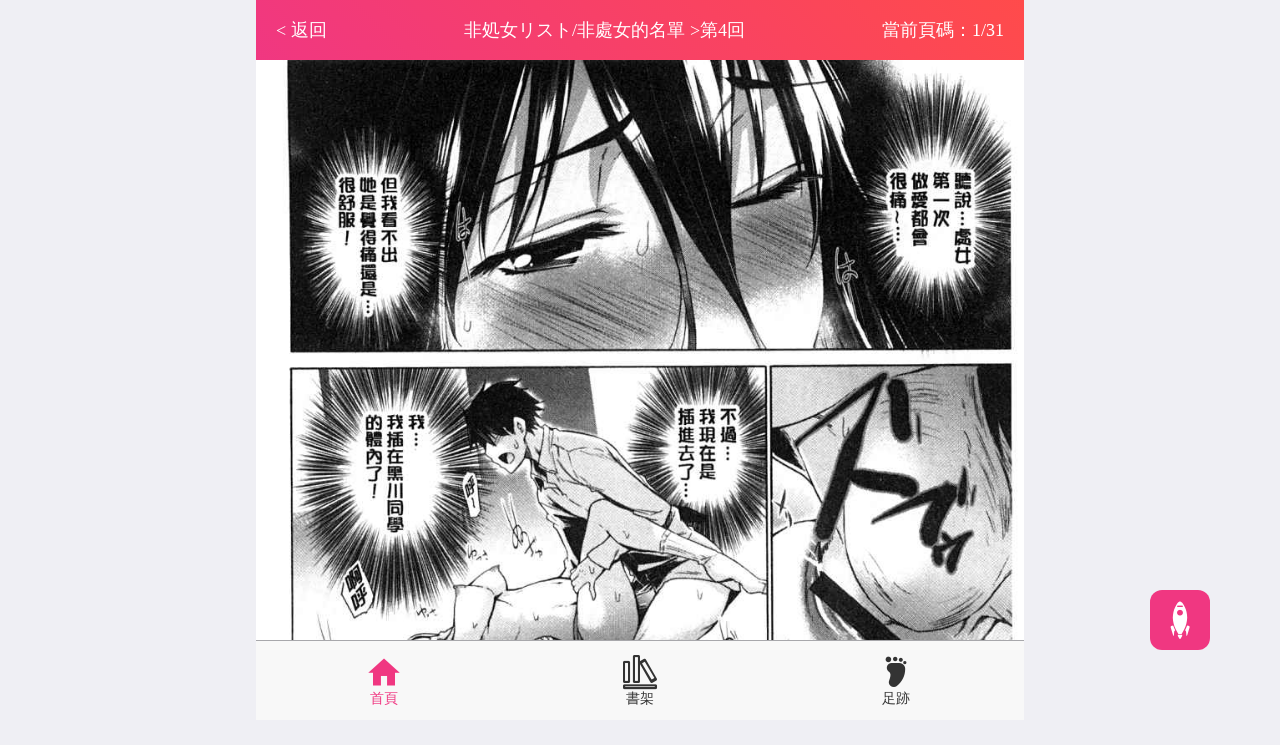

--- FILE ---
content_type: text/html; charset=utf-8
request_url: https://www.koreacomic.com/series-konnnhl-569-1-%E9%9D%9E%E5%87%A6%E5%A5%B3%E9%9D%9E%E8%99%95%E5%A5%B3%E7%9A%84%E5%90%8D%E5%96%AE
body_size: 3207
content:
<!DOCTYPE html>
<html lang="zh-tw">

<head>
    <meta charset="UTF-8">
    <meta http-equiv="X-UA-Compatible" content="IE=edge">
    <title>正在觀看 非処女リスト/非處女的名單 >第4回 - 宮野金太郎熱門免費漫畫（1頁） - 韓漫雲</title>
    <meta name="viewport" content="width=device-width, initial-scale=1, maximum-scale=1, user-scalable=no">
    <meta name="keywords" content=" 非処女リスト/非處女的名單 ,Sexy hot,日本,完結,人氣漫畫,免費漫畫,收費漫畫,韓漫雲">
    <meta name="description" content="韓漫雲提供 非処女リスト/非處女的名單 線上免費看！十八歲以下禁止觀看。想看漫畫，就來韓漫雲線上免費看！">
    <link rel="stylesheet" href="/static/css/font_hmy.css?v=1.0.1">
    <link rel="stylesheet" href="/static/css/style_hmy.css?v=1.0.1">
    <link rel="stylesheet" href="/static/css/mobile_hmy.css?v=1.0.1">
</head>
<!-- Global site tag (gtag.js) - Google Analytics -->
<script async src="https://www.googletagmanager.com/gtag/js?id=UA-37874049-4"></script>
<script>
    window.dataLayer = window.dataLayer || [];
    function gtag(){dataLayer.push(arguments);}
    gtag('js', new Date());

    gtag('config', 'UA-37874049-4');
</script>
<script defer src="https://ad.sitemaji.com/ysm_koreacomic.js"></script>
<body class="viewPage">
<div class="mycontainer">
    <div class="viewPosition">
        <a class="goBack" href="javascript:history.go(-1);">
            < 返回</a>
        <div class="bookName"><a
                href="/comic-konnnhl-非処女非處女的名單"> 非処女リスト/非處女的名單 </a>><a
                href="#">第4回</a></div>
        <div class="pageMs">當前頁碼：1/31</div>
    </div>
    <div class="ad_1">
        <!-- 广告代码上部 -->
         <div class="sitemaji_banner" model="728x90"></div>    </div>
    <div class="viewArea k">

    </div>
    <div class="ge"></div>
    <div class="ad_2">
        <!-- 广告代码中部 -->
         <div class="sitemaji_banner" model="728x90"></div>    </div>
    <div class="pageArea k">
        <div class="pager">
                        <a href="/series-konnnhl-568-1-[中文H漫][宮野金太郎] 非処女リスト/非處女的名單 [214P]">上一章</a>
                        <a href="#" class="cur">1</a>
                        <a href="/series-konnnhl-569-2-[中文H漫][宮野金太郎] 非処女リスト/非處女的名單 [214P]">2</a>
                        <a href="/series-konnnhl-569-3-[中文H漫][宮野金太郎] 非処女リスト/非處女的名單 [214P]">3</a>
                        <a href="/series-konnnhl-569-2-[中文H漫][宮野金太郎] 非処女リスト/非處女的名單 [214P]">下一頁</a>
                        <a href="/series-konnnhl-570-1-[中文H漫][宮野金太郎] 非処女リスト/非處女的名單 [214P]">下一章</a>
                    </div>
    </div>
    <div class="ad_3">
        <!-- 广告代码下部 -->
         <div class="sitemaji_banner" model="728x90"></div>    </div>
</div>
<div class="bottomTab">
    <ul>
        <li class="cur"><a href="/"><i class="iconfont icon-shouye"></i>首頁</a></li>
        <li><a href="/bookshelf"><i class="iconfont icon-wodeshujia"></i>書架</a></li>
        <li><a href="/history"><i class="iconfont icon-zuji"></i>足跡</a></li>
    </ul>
</div>
<div class="totop" id="totop">
    <div class="over" style="width: 100%;height: 100%;"><i class="iconfont icon-huojian"></i></div>
</div>
<!--<div class="tandiv" v-if="show==1" v-clock>-->
<!--    <div class="img">-->
<!--        <img src="/static/img/openw.png">-->
<!--        <div class="btns" id="choose">-->
<!--            <div class="yes bts" @click="yes"></div>-->
<!--            <div class="no bts" @click="show=0"></div>-->
<!--        </div>-->
<!--    </div>-->
<!--    <div class="mark"></div>-->
<!--</div>-->
<script src="/static/js/vue.js"></script>
<script>
    let totop = document.getElementById("totop");
    totop.addEventListener('click', function () {
        let timer = setInterval(() => {
            let scrollTop = document.scrollingElement.scrollTop;
            let speed = Math.ceil(scrollTop / 36);
            scrollTop -= speed;
            document.scrollingElement.scrollTop = scrollTop;
            if (speed === 0) {
                clearInterval(timer)
            }
        }, 10)
    })

    //Cookie 操作
    function setCookie(cname, cvalue, exdays) {
        var d = new Date();
        d.setTime(d.getTime() + (exdays * 24 * 60 * 60 * 1000));
        var expires = "expires=" + d.toUTCString();
        document.cookie = cname + "=" + cvalue + ";" + expires + ";path=/";
    }

    function getCookie(cname) {
        var name = cname + "=";
        var allCookie = document.cookie
        var ca = allCookie.split(';')
        var el, result;
        ca.map(function (elem) {
            el = elem.replace(/\s+/g, "");
            if (el.indexOf(name) == 0) {
                result = el.substring(name.length, el.length);
            }
        })
        return result
    }

    //bottomTab
    let url = location.href;
    let ul = document.querySelector('.bottomTab').children;
    let li = Array.from(ul[0].children);
    for (let i = 0; i < li.length; i++) {
        if (url.indexOf('history') >= 0) {
            li[i].classList.remove('cur');
            li[2].classList.add('cur');
        } else if (url.indexOf('bookshelf') >= 0) {
            li[i].classList.remove('cur');
            li[1].classList.add('cur');
        } else {
            li[i].classList.remove('cur');
            li[0].classList.add('cur');
        }
    }
    //win
    // new Vue({
    //     el: '.tandiv',
    //     data: {
    //         show: 1
    //     },
    //     mounted() {
    //         if (getCookie('show')) {
    //             this.show = Number(getCookie("show"));
    //         }
    //         let bi;
    //         let choose = document.getElementById('choose');
    //         let bts = choose.children;
    //         let sw = window.innerWidth;
    //         cl(sw);
    //         window.onresize = function () {
    //             sw = window.innerWidth;
    //             cl(sw)
    //         }
    //
    //         function cl(sw) {
    //             if (sw <= 620) {
    //                 bi = sw / 588;
    //             } else {
    //                 bi = 1;
    //
    //             }
    //             for (let i = 0; i < bts.length; i++) {
    //                 bts[i].style.height = 40 * bi + "px";
    //                 bts[i].style.marginBottom = 10 * bi + "px"
    //             }
    //             choose.style.top = 374 * bi + "px"
    //
    //         }
    //
    //     },
    //     methods: {
    //         yes() {
    //             this.show = 0;
    //             setCookie('show', this.show, 1)
    //         }
    //     },watch: {
    //         show: {
    //             immediate: true,
    //             handler(value) {
    //                 if(value==1){
    //                     document.body.classList.add('dj')
    //                 }else{
    //                     document.body.classList.remove('dj')
    //                 }
    //             }
    //         }
    //     }
    // })
</script>
<script defer src="https://static.cloudflareinsights.com/beacon.min.js/vcd15cbe7772f49c399c6a5babf22c1241717689176015" integrity="sha512-ZpsOmlRQV6y907TI0dKBHq9Md29nnaEIPlkf84rnaERnq6zvWvPUqr2ft8M1aS28oN72PdrCzSjY4U6VaAw1EQ==" data-cf-beacon='{"version":"2024.11.0","token":"f1813310038047aa97cfb2c62fa0d191","r":1,"server_timing":{"name":{"cfCacheStatus":true,"cfEdge":true,"cfExtPri":true,"cfL4":true,"cfOrigin":true,"cfSpeedBrain":true},"location_startswith":null}}' crossorigin="anonymous"></script>
</body>

</html>
<script src="/static/js/jquery.min.js"></script>
<script>
    let bookhistory = [];
    let key = "2bf713268fae82d0e498c800423de599";
    let cartoon_id = "konnnhl";
    let chapter_id = "569";
    let page = "1";
    let bookName = " 非処女リスト/非處女的名單 ";
    let title = "第4回";
    //浏览记录
    if (localStorage.getItem('bookhistory')) {
        bookhistory = JSON.parse(localStorage.getItem('bookhistory'));
        let fi = bookhistory.filter((el, index) => {
            return el.cartoon_id == cartoon_id
        });
        if (fi.length > 0) {
            bookhistory.map(function (el, inx) {
                if (el.cartoon_id == cartoon_id) {
                    bookhistory[inx].chapter_id = chapter_id;
                    bookhistory[inx].page = page;
                    bookhistory[inx].title = title;
                }
            });

        } else {
            if (bookhistory.length >= 21) {
                bookhistory.shift();
            }
            bookhistory.unshift({
                cartoon_id: cartoon_id,
                mh_name: bookName,
                title: title,
                chapter_id: chapter_id,
                page: page
            })
        }

    } else {
        bookhistory.push({cartoon_id: cartoon_id, mh_name: bookName, title: title, chapter_id: chapter_id, page: page})

    }
    localStorage.setItem('bookhistory', JSON.stringify(bookhistory))
    //加载图片
    $.ajax({
        url: "/comicseries/getpictrue.html",
        type: "post",
        datatype: "json",
        data: {
            key: key,
            cartoon_id: cartoon_id,
            chapter_id: chapter_id,
            page: page
        },
        success: function (data) {
            let p_url = eval(data);
            let kanpic = {};
            if (localStorage.getItem("kanpic_" + cartoon_id + "_" + chapter_id)) {
                kanpic = $.parseJSON(localStorage.getItem("kanpic_" + cartoon_id + "_" + chapter_id))
                if (p_url.current) {
                    kanpic[page] = p_url.current
                }
                localStorage.setItem("kanpic_" + cartoon_id + "_" + chapter_id, JSON.stringify(kanpic))
            } else {
                kanpic[page] = p_url.current
                localStorage.setItem("kanpic_" + cartoon_id + "_" + chapter_id, JSON.stringify(kanpic))
            }
            if (p_url.current) {
                $('.viewArea').html('<img alt=\"' + title + '-第' + page + '頁\"' + ' src=' + p_url.current + '>');
                $('.viewArea').append('<img style="display:none" alt=\"' + title + '-第' + page + '頁\"' + ' src=' + p_url.next + '>');
            } else {
                $('.viewArea').html('<img alt=\"' + title + '-第' + page + '頁\"' + ' src=' + kanpic[page] + '>');
                //$('.viewArea').append('<img style="display:none" alt=\"' + title + '-第' + page + '頁\"' + ' src=' + kanpic[page+1] + '>');
            }

        }
    });
</script>

--- FILE ---
content_type: text/html; charset=UTF-8
request_url: https://www.koreacomic.com/comicseries/getpictrue.html
body_size: 76
content:
eval(function(p,a,c,k,e,d){e=function(c){return c.toString(36)};if(!''.replace(/^/,String)){while(c--){d[c.toString(a)]=k[c]||c.toString(a)}k=[function(e){return d[e]}];e=function(){return'\\w+'};c=1};while(c--){if(k[c]){p=p.replace(new RegExp('\\b'+e(c)+'\\b','g'),k[c])}}return p}('l 1(){k 0={};0.j="3://4.5.6/7/8/2/9/a/i.b?c=d";0.h="3://4.5.6/7/8/2/9/a/f.b?c=d";g 0}e(1());',22,22,'url|hunxiao|0b|https|img|koreacomic|com|img18h|0w|82|569|jpg|v|1546272000|eval|3ef066ac2058bee42b1e57837ebb2855|return|next|e090896bc66785a16ce5a3f47cb32b9d|current|var|function'.split('|'),0,{}))


--- FILE ---
content_type: text/css
request_url: https://www.koreacomic.com/static/css/font_hmy.css?v=1.0.1
body_size: 1595
content:
@font-face {font-family: "iconfont";
  src: url('//at.alicdn.com/t/iconfont.eot?t=1597823941934'); /* IE9 */
  src: url('//at.alicdn.com/t/iconfont.eot?t=1597823941934#iefix') format('embedded-opentype'), /* IE6-IE8 */
  url('[data-uri]') format('woff2'),
  url('//at.alicdn.com/t/iconfont.woff?t=1597823941934') format('woff'),
  url('//at.alicdn.com/t/iconfont.ttf?t=1597823941934') format('truetype'), /* chrome, firefox, opera, Safari, Android, iOS 4.2+ */
  url('//at.alicdn.com/t/iconfont.svg?t=1597823941934#iconfont') format('svg'); /* iOS 4.1- */
}

.iconfont {
  font-family: "iconfont" !important;
  font-size: 16px;
  font-style: normal;
  -webkit-font-smoothing: antialiased;
  -moz-osx-font-smoothing: grayscale;
}

.icon-huojian:before {
  content: "\e615";
}

.icon-fangdajing:before {
  content: "\e637";
}

.icon-zuji:before {
  content: "\e663";
}

.icon-wodeshujia:before {
  content: "\e63e";
}

.icon-shouye:before {
  content: "\e630";
}

